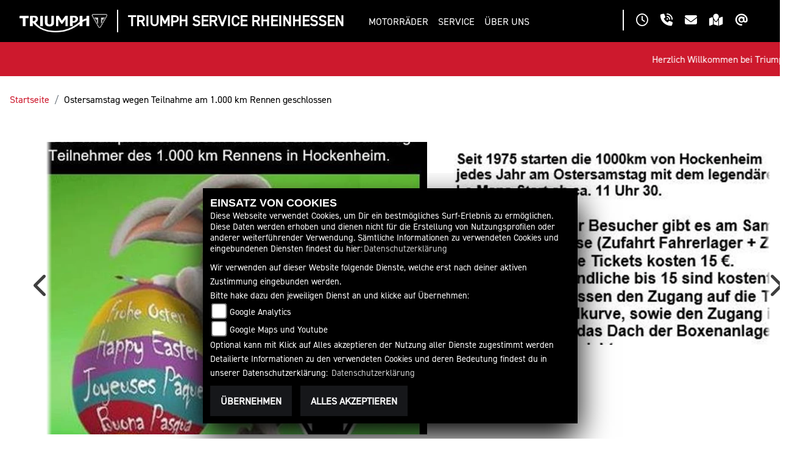

--- FILE ---
content_type: text/html; charset=utf-8
request_url: https://www.triumph-rheinhessen.de/de/newsbeitrag-ostersamstag-wegen-teilnahme-am-1-000-km-rennen-geschlossen-409551
body_size: 13649
content:

<!DOCTYPE html>

<html lang=de>
<head>
    <meta charset="utf-8" />
    <meta name="viewport" content="width=device-width" />
    <meta name="theme-color" content="#000">
    <title>Ostersamstag wegen Teilnahme am 1.000 km Rennen geschlossen</title>
    <meta name="keywords" content="news, nachrichten, Ostersamstag wegen Teilnahme am 1.000 km Rennen geschlossen, Triumph Service Rheinhessen" />
    <meta name="description" content="Details zur News Ostersamstag wegen Teilnahme am 1.000 km Rennen geschlossen des H&#228;ndlers Triumph Service Rheinhessen." />

    <meta name="robots" content="index,follow" />
    <meta http-equiv="Content-Type" content="text/html; charset=utf-8" />

            <link href="/de/Styles/SidebarsDynamic?SidebarsRightHaendler=open%7Cphone%7Cmap" rel="stylesheet" type="text/css" />
            <link rel="shortcut icon" href="https://images5.1000ps.net/haendlerwebseiten/triumph/logo/triumph_favicon.png" type="image/x-icon" />
            
                <meta property="og:url" content="http://www.triumph-rheinhessen.de/newsbeitrag-ostersamstag-wegen-teilnahme-am-1-000-km-rennen-geschlossen-409551" />
    <meta property="og:type" content="article" />
    <meta property="og:title" content="Ostersamstag wegen Teilnahme am 1.000 km Rennen geschlossen" />
    <meta property="og:description" content="" />
        <meta property="og:image" content="https://images5.1000ps.net/n-n_W409551-ostersamstag-wegen-teilnahme-am-1-000-km-rennen-geschlossen-637856461138884970.jpg" />

        
<link href="/de/Content/Triumph2023?v=uubairej33znpZoLYZ5zddTczP2Q4atuJT3NOcOT5h81" rel="stylesheet"/>
        </head>
<body class=" Triumph2023  sb-right">

    <script src="/de/Content/base/js/jquery-3.5.1.min.js"></script>
    <script>
        jQuery.event.special.touchstart = {
            setup: function (_, ns, handle) {
                this.addEventListener("touchstart", handle, { passive: true });
            }
        };
    </script>
    

<header>
            <div class="header-right">
                <div class="btn-ctr">
                    



    

                </div>
                <div class="separator"></div>
                <div class="btn-ctr">
                    
<a href="#" class="openlinkhead" data-toggle="modal" data-target="#OeffnungszeitenSidebar" title="Öffnungszeiten"><i class="fa-regular fa-clock"></i></a>

    <a href="#" class="phonelinkhead" data-toggle="modal" data-target="#StandortSidebar" title="06247-5079 anrufen">
        <i class="fa-solid fa-phone-volume"></i>
    </a>
<a href="/de/anfrageformular" class="maillinkhead" title="Triumph Service Rheinhessen kontaktieren">
    <i class="fa-solid fa-envelope"></i>
</a>

<a href="#" class="maplinkhead" data-toggle="modal" data-target="#StandortSidebar" title="Standort"><i class="fas fa-map-marked"></i></a>

    <a href="https://www.triumphmotorcycles.de/for-the-ride/brand/newsletter-abonnieren" class="maplinkhead" target="_blank" title="Triumph Newsletter abonnieren"><i class="fa-solid fa-at"></i></a>

                </div>
            </div>
        <div class="header-left">
            <div class="triumph-base">
                <div class="triumph-logo">
                    <a href="/de" title="Startseite von Triumph Service Rheinhessen">
                        <img class="full-logo" src="/Content/Themes/Templates/Triumph2023/img/logo_darkbg.png" alt="Triumph Motorrad Logo mit Schriftzug" />
                        <img class="small-logo" src="/Content/Themes/Templates/Triumph2023/img/mobile_logo.png" alt="Triumph Motorrad Logo Badge ohne Schriftzug" />
                    </a>
                </div>
                <div class="separator"></div>
                <div class="dealer-name">
                    <a href="/de" title="[[[Startseite von Triumph Service Rheinhessen">
                        <span>Triumph Service Rheinhessen</span>
                    </a>
                </div>
            </div>
            <div class="nav-base">
                

<nav class="navbar navbar-expand-lg">

    <button class="navbar-toggler collapsed" type="button" data-toggle="collapse" data-target="#navbarSupportedContent" aria-controls="navbarSupportedContent" aria-expanded="false" aria-label="Toggle navigation">
        <span class="icon-bar top-bar"></span>
        <span class="icon-bar middle-bar"></span>
        <span class="icon-bar bottom-bar"></span>
        <span class="sr-only">Toggle navigation</span>
    </button>

    <div class="collapse navbar-collapse" id="navbarSupportedContent">
        <ul class="navbar-nav mr-auto">


                    <li class="nav-item dropdown">
                        <a class="nav-link dropdown-toggle" href="#" id="navbarDropdown0"  role="button" data-toggle="dropdown" aria-haspopup="true" aria-expanded="false"><span>Motorr&#228;der</span></a>
                        <div class="dropdown-menu" aria-labelledby="navbarDropdown0">
                                <a class="dropdown-item " href="/motorrad-suche?Marke[0]=Triumph"  ><span>Triumph Fahrzeugbestand</span></a>
                                <a class="dropdown-item " href="/de/motorrad-umbauten"  ><span>Custombikes</span></a>
                                <a class="dropdown-item " href="/de/motorrad-mieten"  ><span>Verleihfahrzeuge</span></a>
                        </div>
                    </li>
                    <li class="nav-item dropdown">
                        <a class="nav-link dropdown-toggle" href="#" id="navbarDropdown1"  role="button" data-toggle="dropdown" aria-haspopup="true" aria-expanded="false"><span>Service</span></a>
                        <div class="dropdown-menu" aria-labelledby="navbarDropdown1">
                                <a class="dropdown-item " href="/de/unser-service"  ><span>&#220;berblick</span></a>
                                <a class="dropdown-item " href="/de/beitrag-leistungen-10796"  ><span>Werkstatt-Erstfahrzeug</span></a>
                                <a class="dropdown-item " href="/de/beitrag-kfz-werkstatt-3767"  ><span>Kfz-Service</span></a>
                        </div>
                    </li>
                    <li class="nav-item dropdown">
                        <a class="nav-link dropdown-toggle" href="#" id="navbarDropdown2"  role="button" data-toggle="dropdown" aria-haspopup="true" aria-expanded="false"><span>&#220;ber uns</span></a>
                        <div class="dropdown-menu" aria-labelledby="navbarDropdown2">
                                <a class="dropdown-item " href="/de/unser-unternehmen"  ><span>Unser Unternehmen</span></a>
                                <a class="dropdown-item " href="/de/beitrag-betrieb-geschichte-3642"  ><span>Unternehmens-Historie</span></a>
                                <a class="dropdown-item " href="/de/news"  ><span>News</span></a>
                                <a class="dropdown-item extern-link" href="http://www.rat-moerstadt.de/" target='_blank' ><span>R.A.T. Triumph-Stammtisch</span></a>
                                <a class="dropdown-item " href="/de/kontakt"  ><span>Kontakt</span></a>
                        </div>
                    </li>

        </ul>
    </div>
</nav>

<script type="text/javascript">
    $(function () {
        $('[data-toggle="tooltip"]').tooltip()
    })
    $(document).ready(function () {
        checkDevice();
        checkNavClosed();
        resizeDropdownModelle();
        checkHeaderHeight();
    });

    $(window).resize(function () {
        checkDevice();
        checkNavClosed();
        resetDropdownModelle();
        resizeDropdownModelle();
        checkHeaderHeight()
    });

    
    $(".dropdown-special .nav-item").click(function (event) {
        if ($(window).width() >= 992) {
            setTimeout(function () {
                resizeDropdownModelle()
            }, 200)
        }
    })

    
    $(".dropdown-special .nav-item").click(function (event) {
        event.stopPropagation();
        var id = event.target.getAttribute('aria-controls');
        $('.dropdown-special .nav-link').removeClass('active');
        $(this).children('.nav-link').addClass('active');
        $('.dropdown-special .tab-pane').removeClass('active');
        $('#'+id).addClass('active');
    })

    $('.navbar-toggler').on('click', function () {
        setTimeout(function () {
            checkNavClosed();
        }, 100)
    });

    
    function checkNavClosed() {
        if ($(document).width() < 992) {
            if ($('.navbar-toggler').hasClass('navbar-toggled')) {
                $('body').addClass('nav-open');
            }
            else {
                $('body').removeClass('nav-open');
            }
        }
        else {
            $('body').removeClass('nav-open');
            $('header').removeClass('nav-hide');
        }
    }

    /*Damit resp. mobiler Header die Navigation nicht überdeckt*/
    function checkHeaderHeight() {
        if ($(window).width() < 992) {
            var headerHeight = $('header').outerHeight();
            $('.navbar-collapse').css('top', headerHeight);
            $('#header-space').css('height', headerHeight);
        }
        else {
            $('#header-space').css('height', 0);
        }
    }

    var stopProp = function (event) {
        event.stopPropagation();
    };

    
    function checkDevice() {
        if ($(window).width() >= 992 && navigator.maxTouchPoints == 0) {
            $('.navbar-nav  .nav-item.dropdown').addClass('hover-effect');
            $('.navbar-nav > .dropdown > a').on('click', stopProp);
            $('.dropdown.modelle > .dropdown-menu').removeClass('close-btn');
        }
        else {
            $('.navbar-nav  .nav-item.dropdown').removeClass('hover-effect');
            $('.navbar-nav > .dropdown > a').off('click', stopProp);
            $('.dropdown.modelle > .dropdown-menu').addClass('close-btn');
        }
    }

    function resetDropdownModelle() {
        var box = $('.dropdown.modelle .dropdown-menu');
        box.css('left', 0);
        box.css('width', 'auto');
        $('.tab-pane').removeClass('max-width-reached');
    }

    
    function resizeDropdownModelle() {
        if ($(window).width() >= 992) {
            /*Bezugspunkt Navi*/
            var navItem = $('.dropdown.modelle');
            /*Spezielle Modelle Dropdown - Box*/
            var box = $('.dropdown.modelle .dropdown-menu');
            var margin = 32;
            var navLeft = navItem.offset().left;
            var boxWidth = box.outerWidth();
            var windowWidth = $(window).width();
            var moveLeft = windowWidth - margin - navLeft - boxWidth;
            var maxLeft = margin - navLeft;
            var boxLeft = box.offset().left;
            /*Damit Box nicht bei jeder Modellauswahl neu verschoben wird, wenn nicht notwendig*/
            if (boxLeft > 0) {
                var moveBoxLeft = windowWidth - margin - boxLeft - boxWidth;
                if (moveBoxLeft > 0) {
                    return
                }
            }
            /*Wenn Box verschoben werden muss*/
            if (moveLeft < 0) {
                /*Nur nach links verschieben*/
                if (maxLeft < moveLeft) {
                    box.css('left', moveLeft);
                }
                /*Maximale Breite erreicht*/
                else {
                    box.css('left', maxLeft);
                    box.css('width', windowWidth - (2 * margin));
                    $('.tab-pane').addClass('max-width-reached');
                }
            }
        }
    }

    
    var prevScrollpos = window.pageYOffset;
    window.onscroll = function () {
        if ($(document).width() < 992) {
            var currentScrollPos = window.pageYOffset;
            //console.log(currentScrollPos);
            if (prevScrollpos > currentScrollPos) {
                $('header').removeClass('nav-hide');
            } else if (currentScrollPos > 120) {
                $('header').addClass('nav-hide');
            }
            prevScrollpos = currentScrollPos;
        }
    }

</script>
            </div>
        </div>
    </header>
    <div id="header-space"></div>
    <div id="laufschrift" data-aos="fade-right">
        <div class="marquee">
            <span style="-moz-animation: marquee 35s linear reverse infinite; animation: marquee 35s linear reverse infinite;-webkit-animation: marquee 35s linear reverse infinite;">
                Herzlich Willkommen bei Triumph Rheinhessen Service Marcel Schmidt in M&#246;rstadt bei Worms
            </span>
        </div>
    </div>

    
<div class="tophead-container">
    <div class="tophead-banner tophead-overlay">
        
    </div>

    
    


    <div class="breadcrumb-container ">
        <div class="container-template">
                <nav aria-label="breadcrumb">
                    <ol class="breadcrumb px-0">
                                    <li class="breadcrumb-item"><a href="/de" class="normaltextlink" title="Startseite">Startseite</a></li>
                                    <li class="breadcrumb-item active" aria-current="page">Ostersamstag wegen Teilnahme am 1.000 km Rennen geschlossen</li>
                    </ol>
                </nav>
                            <script type="application/ld+json">
                    [{
            "@context": "http://schema.org",
                    "@type": "BreadcrumbList",
                    "itemListElement":
                    [
                        {
                            "@type":"ListItem",
                            "position": 1,
                            "item":
                            {
                                "@id":"/",
                                "name":"Startseite"
                            }
                        }
                            ,
                        {
                            "@type":"ListItem",
                            "position": 2,
                            "item":
                            {
                                "@id":"",
                                "name":"Ostersamstag wegen Teilnahme am 1.000 km Rennen geschlossen"
                            }
                        }
                    ]
                    }]
                </script>
        </div>
    </div>

</div>


    
        <script type="text/javascript">
            $(document).ready(function () {
                checkBanner();
            });

            $(window).resize(function () {
                checkBanner();
            });

            function checkBanner() {
                var istHeight = window.outerWidth * 0.4;
                //console.log('istHeigth', istHeight);
                if ($('.introduction__inner').length == 0 || $('.container--big').length == 0) return;                
                var sollHeight = $('.introduction__inner').outerHeight();
                //console.log('sollHeigth', sollHeight);
                var speed = 1.5;
                var top = $('.container--big').offset().top / speed;
                //console.log('top', top);
                if (istHeight < sollHeight) {
                    //$('.container--big').css('position', 'relative');
                    $('.container--big').css('height', sollHeight);
                    $('.parallax').css('height', sollHeight + top);
                }
                else {
                    //$('.container--big').css('position', 'relative');
                    $('.container--big').css('height', istHeight);
                    $('.parallax').css('height', istHeight + top);
                }
            }
        </script>
    


    <div role="main"   class="sbb-padding"   >
        

            <div class="my-5 detailseite-slider">
                <style>
    /* Global responsive styles for BilderCarousel */
    .bilder-carousel-slider {
        width: 100%;
        max-width: 100%;
    }

    .bilder-carousel-slider img,
    .bilder-carousel-slider picture {
        width: 100%;
        height: auto;
        object-fit: cover;
        display: block;
        max-width: 100%;
    }

    .bilder-carousel-slider .slick-slide {
        overflow: hidden;
        box-sizing: border-box;
    }

    .bilder-carousel-slider .slick-slide>div {
        width: 100% !important;
        max-width: 100% !important;
    }

    /* Fix für picture element */
    .bilder-carousel-slider picture,
    .bilder-carousel-slider picture img {
        width: 100%;
        max-width: 100%;
        height: auto;
    }

    /* Verhindern von Overflow beim Slick Track */
    .bilder-carousel-slider .slick-track {
        display: flex;
        align-items: stretch;
    }

    /* Spezifische Fixes für aboutus-imageslider Container */
    .aboutus-imageslider {
        overflow: hidden;
        position: relative;
        width: 100%;
    }

    .aboutus-imageslider .bilder-carousel-slider {
        width: 100%;
        max-width: 100%;
    }
</style>



    <div class="container-fluid position-relative">
        <div class="bilder-carousel-slider triumph">
                    <div class="px-lg-3">
                        <a href="https://images5.1000ps.net/n-n_W409551-ostersamstag-wegen-teilnahme-am-1-000-km-rennen-geschlossen-637856461138884970.jpg" class="fancybox cardlink" data-fancybox="gallery"
                            data-thumb="https://images5.1000ps.net/n-n_W409551-ostersamstag-wegen-teilnahme-am-1-000-km-rennen-geschlossen-637856461138884970.jpg?width=920&amp;height=690&amp;mode=crop&amp;scale=both&amp;format=webp">
                                <picture>
                                    <source type="image/webp" srcset="https://images5.1000ps.net/n-n_W409551-ostersamstag-wegen-teilnahme-am-1-000-km-rennen-geschlossen-637856461138884970.jpg?width=320&amp;height=200&amp;mode=crop&amp;scale=both&amp;format=webp 320w,
                                                                    https://images5.1000ps.net/n-n_W409551-ostersamstag-wegen-teilnahme-am-1-000-km-rennen-geschlossen-637856461138884970.jpg?width=375&amp;height=250&amp;mode=crop&amp;scale=both&amp;format=webp 375w,
                                                                    https://images5.1000ps.net/n-n_W409551-ostersamstag-wegen-teilnahme-am-1-000-km-rennen-geschlossen-637856461138884970.jpg?width=576&amp;height=300&amp;mode=crop&amp;scale=both&amp;format=webp 576w,
                                                                    https://images5.1000ps.net/n-n_W409551-ostersamstag-wegen-teilnahme-am-1-000-km-rennen-geschlossen-637856461138884970.jpg?width=768&amp;height=400&amp;mode=crop&amp;scale=both&amp;format=webp 768w,
                                                                    https://images5.1000ps.net/n-n_W409551-ostersamstag-wegen-teilnahme-am-1-000-km-rennen-geschlossen-637856461138884970.jpg?width=920&amp;height=690&amp;mode=crop&amp;scale=both&amp;format=webp 920w,
                                                                                    https://images5.1000ps.net/n-n_W409551-ostersamstag-wegen-teilnahme-am-1-000-km-rennen-geschlossen-637856461138884970.jpg?width=1200&amp;height=900&amp;mode=crop&amp;scale=both&amp;format=webp 1200w,
                                                                                    https://images5.1000ps.net/n-n_W409551-ostersamstag-wegen-teilnahme-am-1-000-km-rennen-geschlossen-637856461138884970.jpg?width=1600&amp;height=1200&amp;mode=crop&amp;scale=both&amp;format=webp 1600w" sizes="(max-width: 576px) 100vw,
                                                                   (max-width: 768px) 100vw,
                                                                   (max-width: 992px) 100vw,
                                                                   50vw" />

                                    <!-- JPEG fallback with responsive sizes -->
                                    <source type="image/jpeg"
                                        srcset="https://images5.1000ps.net/n-n_W409551-ostersamstag-wegen-teilnahme-am-1-000-km-rennen-geschlossen-637856461138884970.jpg?width=320&amp;height=200&amp;mode=crop&amp;scale=both&amp;format=jpg 320w,
                                                                    https://images5.1000ps.net/n-n_W409551-ostersamstag-wegen-teilnahme-am-1-000-km-rennen-geschlossen-637856461138884970.jpg?width=375&amp;height=250&amp;mode=crop&amp;scale=both&amp;format=jpg 375w,
                                                                    https://images5.1000ps.net/n-n_W409551-ostersamstag-wegen-teilnahme-am-1-000-km-rennen-geschlossen-637856461138884970.jpg?width=576&amp;height=300&amp;mode=crop&amp;scale=both&amp;format=jpg 576w,
                                                                    https://images5.1000ps.net/n-n_W409551-ostersamstag-wegen-teilnahme-am-1-000-km-rennen-geschlossen-637856461138884970.jpg?width=768&amp;height=400&amp;mode=crop&amp;scale=both&amp;format=jpg 768w,
                                                                    https://images5.1000ps.net/n-n_W409551-ostersamstag-wegen-teilnahme-am-1-000-km-rennen-geschlossen-637856461138884970.jpg?width=920&amp;height=690&amp;mode=crop&amp;scale=both&amp;format=jpg 920w,
                                                                                    https://images5.1000ps.net/n-n_W409551-ostersamstag-wegen-teilnahme-am-1-000-km-rennen-geschlossen-637856461138884970.jpg?width=1200&amp;height=900&amp;mode=crop&amp;scale=both&amp;format=jpg 1200w,
                                                                                    https://images5.1000ps.net/n-n_W409551-ostersamstag-wegen-teilnahme-am-1-000-km-rennen-geschlossen-637856461138884970.jpg?width=1600&amp;height=1200&amp;mode=crop&amp;scale=both&amp;format=jpg 1600w"
                                        sizes="(max-width: 576px) 100vw,
                                                                   (max-width: 768px) 100vw,
                                                                   (max-width: 992px) 100vw,
                                                                   50vw" />

                                    <!-- Fallback -->
                                    <img class="img-fluid mx-auto lazyload" data-src="https://images5.1000ps.net/n-n_W409551-ostersamstag-wegen-teilnahme-am-1-000-km-rennen-geschlossen-637856461138884970.jpg?width=920&amp;height=690&amp;mode=crop&amp;scale=both&amp;format=webp" data-lazy="https://images5.1000ps.net/n-n_W409551-ostersamstag-wegen-teilnahme-am-1-000-km-rennen-geschlossen-637856461138884970.jpg?width=920&amp;height=690&amp;mode=crop&amp;scale=both&amp;format=webp"
                                        src="https://images6.1000ps.net/images/nopic-motorcycle.gif?width=920&amp;height=690&amp;mode=crop&amp;scale=both&amp;format=webp"
                                        title="Ostersamstag wegen Teilnahme am 1.000 km Rennen geschlossen" alt="Bild 1: Ostersamstag wegen Teilnahme am 1.000 km Rennen geschlossen " loading="lazy"
                                        style="width: 100%; height: auto; object-fit: cover;">
                                </picture>
                        </a>
                    </div>
                    <div class="px-lg-3">
                        <a href="https://images5.1000ps.net/n-n_W409551_2-ostersamstag-wegen-teilnahme-am-1-000-km-rennen-geschlossen-637856461513285055.jpg" class="fancybox cardlink" data-fancybox="gallery"
                            data-thumb="https://images5.1000ps.net/n-n_W409551_2-ostersamstag-wegen-teilnahme-am-1-000-km-rennen-geschlossen-637856461513285055.jpg?width=920&amp;height=690&amp;mode=crop&amp;scale=both&amp;format=webp">
                                <picture>
                                    <source type="image/webp" srcset="https://images5.1000ps.net/n-n_W409551_2-ostersamstag-wegen-teilnahme-am-1-000-km-rennen-geschlossen-637856461513285055.jpg?width=320&amp;height=200&amp;mode=crop&amp;scale=both&amp;format=webp 320w,
                                                                    https://images5.1000ps.net/n-n_W409551_2-ostersamstag-wegen-teilnahme-am-1-000-km-rennen-geschlossen-637856461513285055.jpg?width=375&amp;height=250&amp;mode=crop&amp;scale=both&amp;format=webp 375w,
                                                                    https://images5.1000ps.net/n-n_W409551_2-ostersamstag-wegen-teilnahme-am-1-000-km-rennen-geschlossen-637856461513285055.jpg?width=576&amp;height=300&amp;mode=crop&amp;scale=both&amp;format=webp 576w,
                                                                    https://images5.1000ps.net/n-n_W409551_2-ostersamstag-wegen-teilnahme-am-1-000-km-rennen-geschlossen-637856461513285055.jpg?width=768&amp;height=400&amp;mode=crop&amp;scale=both&amp;format=webp 768w,
                                                                    https://images5.1000ps.net/n-n_W409551_2-ostersamstag-wegen-teilnahme-am-1-000-km-rennen-geschlossen-637856461513285055.jpg?width=920&amp;height=690&amp;mode=crop&amp;scale=both&amp;format=webp 920w,
                                                                                    https://images5.1000ps.net/n-n_W409551_2-ostersamstag-wegen-teilnahme-am-1-000-km-rennen-geschlossen-637856461513285055.jpg?width=1200&amp;height=900&amp;mode=crop&amp;scale=both&amp;format=webp 1200w,
                                                                                    https://images5.1000ps.net/n-n_W409551_2-ostersamstag-wegen-teilnahme-am-1-000-km-rennen-geschlossen-637856461513285055.jpg?width=1600&amp;height=1200&amp;mode=crop&amp;scale=both&amp;format=webp 1600w" sizes="(max-width: 576px) 100vw,
                                                                   (max-width: 768px) 100vw,
                                                                   (max-width: 992px) 100vw,
                                                                   50vw" />

                                    <!-- JPEG fallback with responsive sizes -->
                                    <source type="image/jpeg"
                                        srcset="https://images5.1000ps.net/n-n_W409551_2-ostersamstag-wegen-teilnahme-am-1-000-km-rennen-geschlossen-637856461513285055.jpg?width=320&amp;height=200&amp;mode=crop&amp;scale=both&amp;format=jpg 320w,
                                                                    https://images5.1000ps.net/n-n_W409551_2-ostersamstag-wegen-teilnahme-am-1-000-km-rennen-geschlossen-637856461513285055.jpg?width=375&amp;height=250&amp;mode=crop&amp;scale=both&amp;format=jpg 375w,
                                                                    https://images5.1000ps.net/n-n_W409551_2-ostersamstag-wegen-teilnahme-am-1-000-km-rennen-geschlossen-637856461513285055.jpg?width=576&amp;height=300&amp;mode=crop&amp;scale=both&amp;format=jpg 576w,
                                                                    https://images5.1000ps.net/n-n_W409551_2-ostersamstag-wegen-teilnahme-am-1-000-km-rennen-geschlossen-637856461513285055.jpg?width=768&amp;height=400&amp;mode=crop&amp;scale=both&amp;format=jpg 768w,
                                                                    https://images5.1000ps.net/n-n_W409551_2-ostersamstag-wegen-teilnahme-am-1-000-km-rennen-geschlossen-637856461513285055.jpg?width=920&amp;height=690&amp;mode=crop&amp;scale=both&amp;format=jpg 920w,
                                                                                    https://images5.1000ps.net/n-n_W409551_2-ostersamstag-wegen-teilnahme-am-1-000-km-rennen-geschlossen-637856461513285055.jpg?width=1200&amp;height=900&amp;mode=crop&amp;scale=both&amp;format=jpg 1200w,
                                                                                    https://images5.1000ps.net/n-n_W409551_2-ostersamstag-wegen-teilnahme-am-1-000-km-rennen-geschlossen-637856461513285055.jpg?width=1600&amp;height=1200&amp;mode=crop&amp;scale=both&amp;format=jpg 1600w"
                                        sizes="(max-width: 576px) 100vw,
                                                                   (max-width: 768px) 100vw,
                                                                   (max-width: 992px) 100vw,
                                                                   50vw" />

                                    <!-- Fallback -->
                                    <img class="img-fluid mx-auto lazyload" data-src="https://images5.1000ps.net/n-n_W409551_2-ostersamstag-wegen-teilnahme-am-1-000-km-rennen-geschlossen-637856461513285055.jpg?width=920&amp;height=690&amp;mode=crop&amp;scale=both&amp;format=webp" data-lazy="https://images5.1000ps.net/n-n_W409551_2-ostersamstag-wegen-teilnahme-am-1-000-km-rennen-geschlossen-637856461513285055.jpg?width=920&amp;height=690&amp;mode=crop&amp;scale=both&amp;format=webp"
                                        src="https://images6.1000ps.net/images/nopic-motorcycle.gif?width=920&amp;height=690&amp;mode=crop&amp;scale=both&amp;format=webp"
                                        title="Ostersamstag wegen Teilnahme am 1.000 km Rennen geschlossen" alt="Bild 2: Ostersamstag wegen Teilnahme am 1.000 km Rennen geschlossen " loading="lazy"
                                        style="width: 100%; height: auto; object-fit: cover;">
                                </picture>
                        </a>
                    </div>
                    <div class="px-lg-3">
                        <a href="https://images5.1000ps.net/n-n_W409551_3-ostersamstag-wegen-teilnahme-am-1-000-km-rennen-geschlossen-637856461724743768.jpg" class="fancybox cardlink" data-fancybox="gallery"
                            data-thumb="https://images5.1000ps.net/n-n_W409551_3-ostersamstag-wegen-teilnahme-am-1-000-km-rennen-geschlossen-637856461724743768.jpg?width=920&amp;height=690&amp;mode=crop&amp;scale=both&amp;format=webp">
                                <picture>
                                    <source type="image/webp" srcset="https://images5.1000ps.net/n-n_W409551_3-ostersamstag-wegen-teilnahme-am-1-000-km-rennen-geschlossen-637856461724743768.jpg?width=320&amp;height=200&amp;mode=crop&amp;scale=both&amp;format=webp 320w,
                                                                    https://images5.1000ps.net/n-n_W409551_3-ostersamstag-wegen-teilnahme-am-1-000-km-rennen-geschlossen-637856461724743768.jpg?width=375&amp;height=250&amp;mode=crop&amp;scale=both&amp;format=webp 375w,
                                                                    https://images5.1000ps.net/n-n_W409551_3-ostersamstag-wegen-teilnahme-am-1-000-km-rennen-geschlossen-637856461724743768.jpg?width=576&amp;height=300&amp;mode=crop&amp;scale=both&amp;format=webp 576w,
                                                                    https://images5.1000ps.net/n-n_W409551_3-ostersamstag-wegen-teilnahme-am-1-000-km-rennen-geschlossen-637856461724743768.jpg?width=768&amp;height=400&amp;mode=crop&amp;scale=both&amp;format=webp 768w,
                                                                    https://images5.1000ps.net/n-n_W409551_3-ostersamstag-wegen-teilnahme-am-1-000-km-rennen-geschlossen-637856461724743768.jpg?width=920&amp;height=690&amp;mode=crop&amp;scale=both&amp;format=webp 920w,
                                                                                    https://images5.1000ps.net/n-n_W409551_3-ostersamstag-wegen-teilnahme-am-1-000-km-rennen-geschlossen-637856461724743768.jpg?width=1200&amp;height=900&amp;mode=crop&amp;scale=both&amp;format=webp 1200w,
                                                                                    https://images5.1000ps.net/n-n_W409551_3-ostersamstag-wegen-teilnahme-am-1-000-km-rennen-geschlossen-637856461724743768.jpg?width=1600&amp;height=1200&amp;mode=crop&amp;scale=both&amp;format=webp 1600w" sizes="(max-width: 576px) 100vw,
                                                                   (max-width: 768px) 100vw,
                                                                   (max-width: 992px) 100vw,
                                                                   50vw" />

                                    <!-- JPEG fallback with responsive sizes -->
                                    <source type="image/jpeg"
                                        srcset="https://images5.1000ps.net/n-n_W409551_3-ostersamstag-wegen-teilnahme-am-1-000-km-rennen-geschlossen-637856461724743768.jpg?width=320&amp;height=200&amp;mode=crop&amp;scale=both&amp;format=jpg 320w,
                                                                    https://images5.1000ps.net/n-n_W409551_3-ostersamstag-wegen-teilnahme-am-1-000-km-rennen-geschlossen-637856461724743768.jpg?width=375&amp;height=250&amp;mode=crop&amp;scale=both&amp;format=jpg 375w,
                                                                    https://images5.1000ps.net/n-n_W409551_3-ostersamstag-wegen-teilnahme-am-1-000-km-rennen-geschlossen-637856461724743768.jpg?width=576&amp;height=300&amp;mode=crop&amp;scale=both&amp;format=jpg 576w,
                                                                    https://images5.1000ps.net/n-n_W409551_3-ostersamstag-wegen-teilnahme-am-1-000-km-rennen-geschlossen-637856461724743768.jpg?width=768&amp;height=400&amp;mode=crop&amp;scale=both&amp;format=jpg 768w,
                                                                    https://images5.1000ps.net/n-n_W409551_3-ostersamstag-wegen-teilnahme-am-1-000-km-rennen-geschlossen-637856461724743768.jpg?width=920&amp;height=690&amp;mode=crop&amp;scale=both&amp;format=jpg 920w,
                                                                                    https://images5.1000ps.net/n-n_W409551_3-ostersamstag-wegen-teilnahme-am-1-000-km-rennen-geschlossen-637856461724743768.jpg?width=1200&amp;height=900&amp;mode=crop&amp;scale=both&amp;format=jpg 1200w,
                                                                                    https://images5.1000ps.net/n-n_W409551_3-ostersamstag-wegen-teilnahme-am-1-000-km-rennen-geschlossen-637856461724743768.jpg?width=1600&amp;height=1200&amp;mode=crop&amp;scale=both&amp;format=jpg 1600w"
                                        sizes="(max-width: 576px) 100vw,
                                                                   (max-width: 768px) 100vw,
                                                                   (max-width: 992px) 100vw,
                                                                   50vw" />

                                    <!-- Fallback -->
                                    <img class="img-fluid mx-auto lazyload" data-src="https://images5.1000ps.net/n-n_W409551_3-ostersamstag-wegen-teilnahme-am-1-000-km-rennen-geschlossen-637856461724743768.jpg?width=920&amp;height=690&amp;mode=crop&amp;scale=both&amp;format=webp" data-lazy="https://images5.1000ps.net/n-n_W409551_3-ostersamstag-wegen-teilnahme-am-1-000-km-rennen-geschlossen-637856461724743768.jpg?width=920&amp;height=690&amp;mode=crop&amp;scale=both&amp;format=webp"
                                        src="https://images6.1000ps.net/images/nopic-motorcycle.gif?width=920&amp;height=690&amp;mode=crop&amp;scale=both&amp;format=webp"
                                        title="Ostersamstag wegen Teilnahme am 1.000 km Rennen geschlossen" alt="Bild 3: Ostersamstag wegen Teilnahme am 1.000 km Rennen geschlossen " loading="lazy"
                                        style="width: 100%; height: auto; object-fit: cover;">
                                </picture>
                        </a>
                    </div>
        </div>
    </div>


<script type="text/javascript">
    $(document).ready(function () {
        //if sliding no fancybox will open
        var fancyGroup = 'gallery';

$("[data-fancybox='" + fancyGroup + "']").fancybox({
    selector: '.bilder-carousel-slider .slick-slide:not(.slick-cloned) a.fancybox',
    hash: false,
    loop: true
});

        $('.bilder-carousel-slider').on('init', function (event, slick) {
            console.log("BilderAnzahl: ", slick.slideCount)
            anzahl = slick.slideCount;

            // FORCE arrow positioning after slick initialization
            setTimeout(function () {
                $('.bilder-carousel-slider .slick-prev').css({
                    'left': '10px',
                    'right': 'auto',
                    'position': 'absolute',
                    'z-index': '10'
                });
                $('.bilder-carousel-slider .slick-next').css({
                    'right': '10px',
                    'left': 'auto',
                    'position': 'absolute',
                    'z-index': '10'
                });
            }, 100);
        });

        $('.bilder-carousel-slider').slick({
            dots: false,
            centerMode: false,
            slidesToShow: 1,
            variableWidth: true,
            infinite: true,
            lazyLoad: 'ondemand',
            centerPadding: '0px',
            arrows: true,
            responsive: [
                {
                    breakpoint: 768,
                    settings: {
                        centerMode: false,
                        slidesToShow: 1,
                        slidesToScroll: 1,
                        variableWidth: false,
                        dots:false,
                        arrows: true
                    }
                },
                {
                    breakpoint: 768,
                    settings: {
                        variableWidth: false,
                        dots: false,
                        arrows: true,
                        centerMode: false
                    }
                },
                {
                    breakpoint: 480,
                    settings: {
                        variableWidth: false,
                        dots: false,
                        arrows: true,
                        centerMode: false,
                        slidesToShow: 1,
                        slidesToScroll: 1
                    }
                }]
        });

        // Additional force positioning on window resize
        $(window).on('resize', function () {
            setTimeout(function () {
                $('.bilder-carousel-slider .slick-prev').css({
                    'left': '10px',
                    'right': 'auto'
                });
                $('.bilder-carousel-slider .slick-next').css({
                    'right': '10px',
                    'left': 'auto'
                });
            }, 100);
        });

        // Force positioning after any slick event
        $('.bilder-carousel-slider').on('afterChange', function (event, slick, currentSlide) {
            $('.bilder-carousel-slider .slick-prev').css({
                'left': '10px',
                'right': 'auto'
            });
            $('.bilder-carousel-slider .slick-next').css({
                'right': '10px',
                'left': 'auto'
            });
        });
    });
</script>

            </div>
        <div class="container-template detailseite my-5">
                    <p class="mb-2">14.04.2022</p>
                <h1>Ostersamstag wegen Teilnahme am 1.000 km Rennen geschlossen</h1>
                <div class="standard-line half-line"></div>

            <p><span style="font-size: 14px;">Triumph Rheinhessen ist am Ostersamstag Teilnehmer des 1.000 km Rennen in Hockenheim. Deshalb bleibt der Betrieb an diesem Tag geschlossen.</span></p>


            <div class="mt-3">
                <a href="javascript:history.back();" class="standard-button text-uppercase px-4 px-sm-5 mr-4 back-button" title="Zurück">Zurück</a>
                
<!--<input type="text" id="currentPageLink" style="display:none;" value="" />-->
<div class="dropdown d-inline-block mb-2 teilen-buttons">
    <a class="standard-button dropdown-toggle text-uppercase" href="#" role="button" id="dropdownMenuLink" data-toggle="dropdown" aria-haspopup="true" aria-expanded="false">
        <i class="fa fa-share-alt mr-2"></i>Teilen
    </a>
    <div class="dropdown-menu m-0 p-2" aria-labelledby="dropdownMenuLink">
        <a class="dropdown-item " href="https://www.facebook.com/sharer/sharer.php?u=http://www.triumph-rheinhessen.de/newsbeitrag-ostersamstag-wegen-teilnahme-am-1-000-km-rennen-geschlossen-409551" title="Auf Facebook teilen" target="_blank"><i class="fab fa-facebook mr-2"></i>Facebook</a>
            <a class="dropdown-item " href="https://api.whatsapp.com/send?text=http://www.triumph-rheinhessen.de/newsbeitrag-ostersamstag-wegen-teilnahme-am-1-000-km-rennen-geschlossen-409551" title="Per Whatsapp teilen" target="_blank"><i class="fab fa-whatsapp mr-2"></i>Whatsapp</a>
        <button class="dropdown-item " onclick="copy_to_clipboard('http://www.triumph-rheinhessen.de/newsbeitrag-ostersamstag-wegen-teilnahme-am-1-000-km-rennen-geschlossen-409551' )" title="Link kopieren"><i class="fa fa-link mr-2"></i>Link kopieren</button>
    </div>
</div>
            </div>
        </div>
        <div class="container-template detailseite my-5">
            

        <h2 class="weitere-eintraege-header">Weitere News</h2>
    <div class="weitere-eintraege-slider">

    <div class="box-ctr">
            <a href="/de/newsbeitrag-frohe-weihnachten-und-einen-guten-rutsch-ins-neue-jahr-534409" title="Frohe Weihnachten und einen guten Rutsch ins neue Jahr!" class="cardlink" >
        <div class="box">
            <div class="image-ctr" data-aos="fade-up">
                <div class="">
                    <div class="flag-image">
                                <img class="lazyload" data-src="https://images5.1000ps.net/n-n_W534409-frohe-weihnachten-und-einen-guten-rutsch-ins-neue-jahr-638727336412285410.jpg?width=570&amp;height=380&amp;mode=crop&amp;scale=both" src="https://images6.1000ps.net/images/nopic-motorcycle.gif?width=570&amp;height=380&amp;mode=crop&amp;scale=both" title="Frohe Weihnachten und einen guten Rutsch ins neue Jahr!" alt="Frohe Weihnachten und einen guten Rutsch ins neue Jahr!" />
                    </div>



                            <div class="flag-frontside"><span>22.12.2024</span></div>
                            <div class="flag-backside"></div>

                </div>
            </div>

            <div class="content-ctr" data-aos="fade-up">

                <h3 class="">Frohe Weihnachten und einen guten Rutsch ins neue Jahr!</h3>
                <div class="standard-line"></div>
                <div class="content-text">
                    <p>
Zum Weihnachtsfest w&#252;nschen wir fr&#246;hliche Stunden und f&#252;r das neue Jahr Gesundheit und Zufriedenheit 

Wir verabschieden u ... </p>
                </div>
                     <p class="standard-button ">Mehr erfahren</p>
            </div>
        </div>
        </a>
    </div>
    </div>

<script type="text/javascript">
    $(document).ready(function () {
        $('.weitere-eintraege-slider').slick({
            infinite: false,
            slidesToShow: 4,
            slidesToScroll: 1,
            dots: false,
            arrows: true,
            variableWidth: false,
            centerMode: false,
            responsive: [
                {
                     breakpoint: 1200,
                     settings: {
                         slidesToShow: 3,
                     }
                 }, {
                     breakpoint: 992,
                     settings: {
                         slidesToShow: 2,
                     }
                 } , {
                     breakpoint: 576,
                     settings: {
                         slidesToShow: 1,
                     }
                 }]
        });
    });
</script>

        </div>

    </div>
    <footer id="triumphfooter">
        <div class="container-template py-5">
                <h3 class="text-uppercase mb-5">Triumph Service Rheinhessen</h3>
            <div class="row">
                <div class="col-12 col-sm-6 col-lg-3 contact--base">
                        <h4 class="text-uppercase mb-4">Adresse</h4>
<p>

    <a class="cardlink p-0" href="https://maps.google.com/?q=&lt;b&gt;Kfz- und Zweirad-Technik Marcel Schmidt&lt;/b&gt;Hinter den Hecken  30a 67591 M&#246;rstadt Rheinland-Pfalz Deutschland" title="Navigiere zur Adresse von Triumph Service Rheinhessen" target="_blank">Hinter den Hecken  30a<br>67591 Mörstadt<br>Deutschland</a>
</p>
<dl class="linkliste">
        <dt>Telefon:</dt>
        <dd><a href="tel:06247-5079" title="Triumph Service Rheinhessen anrufen">06247-5079</a></dd>
                <dt>Fax:</dt>
        <dd>0049 (0)6247 / 6355</dd>
            <dt>Website:</dt>
        <dd><a href="http://www.triumph-rheinhessen.de/de" target="_blank">http://www.triumph-rheinhessen.de</a></dd>
            <dt>E-Mail:</dt>
        <dd>
                    <script type="text/javascript">
var a = 'ms';
var y = 'triumph-rheinhessen.de';
document.write('<a href=\"mailto:' + a + '@' + y + '\">');
document.write(a + '@' + y + '</a>');
                    </script>

        </dd>
</dl>                </div>
                <div class="col-12 col-sm-6 col-lg-4 oeffnungszeiten">
                    <h4 class="text-uppercase mb-4">Öffnungszeiten</h4>
                    


    <script>
        jQuery(function () {
            jQuery('[data-toggle="tooltip"]').tooltip()
        })
    </script>
    <div class="bz-tabs">
            <div class="tab-content p-3" id="pills-tabContent">

                    <div class="tab-pane fade show active" id="pills-oeff" role="tabpanel">
                        <div class="oeff-main ">


                                    <div class="oeff-element">

                                                <div class="oeff-tooltip" data-toggle="tooltip" data-html="true" title="&#214;ffnungszeiten g&#252;ltig von 01.01.2025 bis 31.12.2025">
                                                    <i class="fa-solid fa-circle-info"></i>
                                                </div>


                                        <dl class="linkliste">
        <dt>Montag:</dt>
        <dd>geschlossen</dd>
            <dt>Dienstag:</dt>
        <dd>08:00 - 12:00 und 13:00 - 18:00</dd>
            <dt>Mittwoch:</dt>
        <dd>08:00 - 12:00 und 13:00 - 18:00</dd>
            <dt>Donnerstag:</dt>
        <dd>08:00 - 12:00 und 13:00 - 18:00</dd>
            <dt>Freitag:</dt>
        <dd>08:00 - 12:00 und 13:00 - 18:00</dd>
            <dt>Samstag:</dt>
        <dd>09:00 - 13:00</dd>
            <dt>Sonntag:</dt>
        <dd>geschlossen</dd>
</dl>
                                    </div>
                        </div>
                    </div>

            </div>


        </div>

                </div>
                <div class="col-12 col-sm-6 col-lg-2">
                    <div class="kontakt-footer">
                        <h4 class="text-uppercase mb-4">Social Media</h4>
                        



    

                    </div>
                    
                    
                </div>
                <div class="col-12 col-sm-6 col-lg-3">
                </div>
            </div>
        </div>
        <div class="border"></div>
        <div class="container-template pt-4 pb-2">
            <div class="d-sm-flex">
                <div class="rechtliches-footer">
                    <ul class="linkliste d-flex flex-wrap">
    <li><a href="/de/agb" class="agb-link" title="AGB">AGB</a></li>
    <li><a href="/de/impressum" class="impressum-link" title="Impressum">Impressum</a></li>
    <li><a href="/de/datenschutz" class="datenschutz-link" title="Datenschutz">Datenschutz</a></li>
    <li><a href="/de/Disclaimer" class="disclaimer-link" title="Disclaimer">Disclaimer</a></li>
    <li><a href="/de/barrierefreiheit" class="barrierefreiheit-link" title="Barrierefreiheit">Barrierefreiheit</a></li>

</ul>
                 
                </div>
                <div class="text-right emptycachesymbol">
                    <a href="/de/cacheleeren">powered by 1000PS</a>   
                </div>
            </div>
        </div>
    </footer>




<div id="OeffnungszeitenSidebar" class="modal fade">
    <div class="modal-dialog">
        <div class="modal-content">
            <div class="modal-header">
                <h3 class="modal-title">Öffnungszeiten</h3>
                <button type="button" class="close" data-dismiss="modal" aria-hidden="true">&times;</button>
            </div>
            <div class="modal-body">

                


    <script>
        jQuery(function () {
            jQuery('[data-toggle="tooltip"]').tooltip()
        })
    </script>
    <div class="bz-tabs">
            <div class="tab-content p-3" id="pills-tabContent-modal">

                    <div class="tab-pane fade show active" id="pills-oeff-modal" role="tabpanel">
                        <div class="oeff-main ">


                                    <div class="oeff-element">

                                                <div class="oeff-tooltip" data-toggle="tooltip" data-html="true" title="&#214;ffnungszeiten g&#252;ltig von 01.01.2025 bis 31.12.2025">
                                                    <i class="fa-solid fa-circle-info"></i>
                                                </div>


                                        <dl class="linkliste">
        <dt>Montag:</dt>
        <dd>geschlossen</dd>
            <dt>Dienstag:</dt>
        <dd>08:00 - 12:00 und 13:00 - 18:00</dd>
            <dt>Mittwoch:</dt>
        <dd>08:00 - 12:00 und 13:00 - 18:00</dd>
            <dt>Donnerstag:</dt>
        <dd>08:00 - 12:00 und 13:00 - 18:00</dd>
            <dt>Freitag:</dt>
        <dd>08:00 - 12:00 und 13:00 - 18:00</dd>
            <dt>Samstag:</dt>
        <dd>09:00 - 13:00</dd>
            <dt>Sonntag:</dt>
        <dd>geschlossen</dd>
</dl>
                                    </div>
                        </div>
                    </div>

            </div>


        </div>

            </div>
            <div class="modal-footer">
                <button type="button" class="standard-button text-uppercase" data-dismiss="modal">Schließen</button>
            </div>
        </div>
    </div>
</div>

<div id="StandortSidebar" class="modal fade">
    <div class="modal-dialog">
        <div class="modal-content">
            <div class="modal-header">
                <h3 class="modal-title">Unser Standort</h3>
                <button type="button" class="close" data-dismiss="modal" aria-hidden="true">&times;</button>
            </div>
            <div class="modal-body">
                    <p>
                        <b>Triumph Service Rheinhessen</b><br />
                        Hinter den Hecken  30a<br />
                        67591 M&#246;rstadt<br />
Deutschland                        <br />
                        Telefon: <a href="tel:06247-5079">06247-5079</a>
                        </p>
                                                


            </div>
            <div class="clearfix"></div>
            <div class="modal-footer">
                <button type="button" class="standard-button text-uppercase" data-dismiss="modal">Schließen</button>
            </div>
        </div>
    </div>
</div>
<script type="text/javascript">
    function startTimer(url) {
        setTimeout(function () { $('#VerlassenModal .verlassen-status').addClass('start'); }, 500);
        timer = setTimeout(function () { window.open(url, '_blank'); }, 5000);
    }
    function stopTimer() {
        clearTimeout(timer);
        $('#VerlassenModal .verlassen-status').removeClass('start');
        $('#VerlassenModal').modal('toggle');
    }
    function skipTimer() {
        stopTimer();
        window.open($(this).attr('href'), '_blank');
    }

    $(function () {
        document.onclick = function (e) {
            target = $(e.target).closest('a').attr('target');
            href = $(e.target).closest('a').attr('href');
            if (target == "_blank" || (href != null &&  href.indexOf("motorrad-bilder.at") >= 0)) return;
            
            if (href != null && href != undefined && href.startsWith('http') && !href.includes("images5.1000ps") && !href.includes("app.probefahrtenbutler.com")) {
                var link = href.split("/")[2];
                if (link !== window.location.hostname) {
                    $('#VerlassenModal').modal('toggle');
                    $('#VerlassenModal a').attr('href', href);
                    startTimer(href)
                    e.preventDefault();
                }
                return true; // prevent default action and stop event propagation
            } else { return true; }
        };
    });
</script>

<div id="VerlassenModal" class="modal fade" data-backdrop="static">
    <div class="modal-dialog">
        <div class="modal-content">
            <div class="modal-header">
                <h3 class="modal-title">Verlassen der Händlerwebseite</h3>
                
            </div>
            <div class="modal-body">
                <p>
                    Lieber Besucher,
                    <br />
                    <br />
                    Sie verlassen die Seite von Triumph Service Rheinhessen.
                    <br />
                    Sie werden in Kürze weitergeleitet.<br />
                </p>
                <div class="verlassen-status"></div>
                <p>
                    Sollten Sie nicht automatisch weitergeleitet werden, klicken Sie bitte 
                    <a href="#" title="Webseite verlassen" onclick="skipTimer()">hier</a>.
                </p>
            </div>
            <div class="modal-footer">
                <button type="button" class="standard-button text-uppercase" onclick="stopTimer()">Abbrechen</button>
            </div>
        </div>
    </div>
</div>
<div id="sidebarright" class="d-block d-sm-none">
    <a href="#" class="sbbr_button sbbclock" data-toggle="modal" data-target="#OeffnungszeitenSidebar" title="Öffnungszeiten"><i class="fas fa-clock"></i></a>
    <a href="tel:06247-5079" class="sbbr_button sbbphonecall" title="Kontaktdaten"><i class="fas fa-phone"></i></a>

    <script type="text/javascript">
        var a = 'ms';
        var y = 'triumph-rheinhessen.de';
        document.write('<a href=\"mailto:' + a + '@' + y + '\" class="sbbr_button sbbemail" title="E-Mail"><i class="fa-solid fa-envelope"></i></a>');
    </script>
    <a href="#" class="sbbr_button sbbmapmarked" data-toggle="modal" data-target="#StandortSidebar" title="Standort"><i class="fas fa-map-marked"></i></a>
</div>


        
        <link href="https://images5.1000ps.net/haendlerwebseiten/globalfiles/Scripts/CookieConsent/cookieconsent.min.css?v=37" type="text/css" rel="stylesheet" />
        <script type="text/javascript" src="https://images.1000ps.net/haendlerwebseiten/globalfiles/Scripts/CookieConsent/cookieconsent.js?v=39"></script>
        <div class="cookieinfo_over" style="display:none;">
            <div class="cookie_content">
                <strong>EINSATZ VON COOKIES</strong><br />
                Diese Webseite verwendet Cookies, um Dir ein bestmögliches Surf-Erlebnis zu ermöglichen. Diese Daten werden erhoben und dienen nicht für die Erstellung von Nutzungsprofilen oder anderer weiterführender Verwendung. Sämtliche Informationen zu verwendeten Cookies und eingebundenen Diensten findest du hier:<a href="/de/datenschutz" title="Datenschutzrichtlinien">Datenschutzerklärung</a>
                <form action="/de/HomeController/SetCookies/" id="cookiequest" method="post">
                    <div class="save_choice">
                        Wir verwenden auf dieser Website folgende Dienste, welche erst nach deiner aktiven Zustimmung eingebunden werden.<br />
                        Bitte hake dazu den jeweiligen Dienst an und klicke auf Übernehmen:<br />
                             <input type="checkbox" id="GoogleAnalytics" name="GoogleAnalyticsCookies" value="true"><label for="GoogleAnalytics">Google Analytics</label><br />
                        
                        <input type="checkbox" id="GoogleMapsYoutube" name="GoogleMapsYoutubeCookies" value="true"><label for="GoogleMapsYoutube">Google Maps und Youtube</label><br />
                        Optional kann mit Klick auf Alles akzeptieren der Nutzung aller Dienste zugestimmt werden<br />
                        Detailierte Informationen zu den verwendeten Cookies und deren Bedeutung findest du in unserer Datenschutzerklärung: <a href="/de/datenschutz" title="Datenschutzrichtlinien">Datenschutzerklärung</a>

                        <div class="clearfix"></div>
                    </div>
                    <button class="standard-button standardbuttonlink button__main" title="Cookies ablehnen" data-ajax="false" type="submit" id="cookiesentdis" onclick="javascript: setCookiesConsent(false,'de')">Übernehmen</button>
                    <button class="standard-button standardbuttonlink button__main" title="Cookies setzen" data-ajax="false" data-cm-action="accept-all" type="submit" id="cookiesent" data-cy="cookie-accept-button" onclick="javascript: setCookiesConsent(true,'de')">Alles akzeptieren</button>
                    <div class="noscript" style="display:block;">Um zustimmen zu können und um eine Verwendung der Scripte zu ermöglichen muss in deinem Browser Javascript aktiviert werden</div>
                </form>
            </div>
        </div>

    

    <script src="/de/Content/js/Triumph2023?v=evViQ6YlHOyIsapeqZS79OT23fn2jAoFy3_h1FOhK0E1"></script>

    
    <script src="/de/bundles/slick-slider-js?v=3O6rzmMInEV11qomRb5w3wMHmFSRSZFPCUnvhx1PJ-01"></script>

    <script src="/de/Content/Themes/Default/Default/js/functions.js"></script>

    <link href="/de/bundles/slick-slider-css?v=Z0mEJb9_910iDFTn5zHlCpdH_mbQU9KER405SzHklIs1" rel="stylesheet"/>

<link href="/de/bundles/owlcarousel-css?v=o_SaICeEW8rR_GxC77shiDNINr2_a_75Jt1IXhbZ9Hk1" rel="stylesheet"/>
<script src="/de/bundles/owlcarousel-js?v=rI4JdRHlszRhnpvYamrXwyQBf3GbOYxUxFmSKed9KV41"></script>
    <script src="/de/bundles/universal-parallax-js?v=VMps06hiIwbsJ9mTSirWU61ew9QxXMSPPAQqtxtBfRI1"></script>
<link href="/de/bundles/universal-parallax-css?v=6zYxGSzTcDOgOPPNvXRyP-bKN6wcBlaI4WsVWMUzK_s1" rel="stylesheet"/>
        <script>
            /*Achtung: für Triumph ist speed in Logik PageHead gleichzusetzen*/
            new universalParallax().init({
                speed: 1.5,
            });
        </script>
    <link href="/de/bundles/fontawesome-free-css/Triumph2023?v=tzcYL6D0Nbs0yK3TYeH_1t8jFQdqB_K7l9XAaMHVbbQ1" rel="stylesheet"/>

    
    

    <script>
        $(document).ready(function () {
            changeHeader("true",0);
            AOS.init({
                duration: 800,
                offset: -100,
                once: false
            });
            jQuery(".navbar-toggler").on("click", function () {

                if (jQuery(".navbar-toggler").hasClass("navbar-toggled") == true) {

                    jQuery(".navbar-toggler").removeClass("navbar-toggled");
                } else {
                    jQuery(".navbar-toggler").addClass("navbar-toggled");
                }

            })
        });
    </script>
    <script defer data-domain="triumph-rheinhessen.de" src="https://images10.1000ps.net/js/plausible.manual.js"></script>

    <script>window.plausible = window.plausible || function () { (window.plausible.q = window.plausible.q || []).push(arguments) }</script>
    <script>
        function prepareUrl() {
            const url = new URL(location.href)
            let queryParams = new URLSearchParams(location.search)
            queryParams.sort();
            let customUrl = url.protocol + "//" + url.hostname + url.pathname
            for (const param of queryParams) {
                if (param != null && param.length > 0) {
                    customUrl = customUrl + '/' + param[0]
                    if (param.length > 1) customUrl = customUrl + '=' + param[1]
                }
            }
            return customUrl
        }
        plausible('pageview', { u: prepareUrl() })
    </script>
</body>
</html>